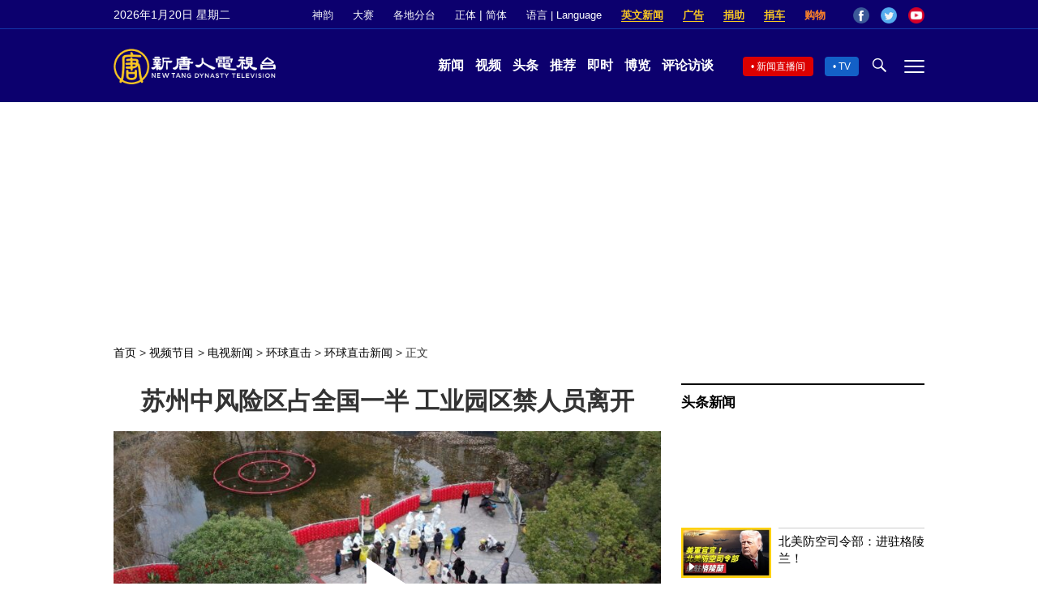

--- FILE ---
content_type: text/html; charset=UTF-8
request_url: https://www.ntdtv.com/gb/2022/02/20/a103353141.html
body_size: 17927
content:
<!DOCTYPE html>
<html lang="zh-Hans" prefix="og: http://ogp.me/ns#">
<head>
<meta name="viewport" content="width=device-width, initial-scale=1">
<meta charset="UTF-8">
<!--[if IE]>
<meta http-equiv="X-UA-Compatible" content="IE=Edge">
<![endif]-->
<link rel="profile" href="http://gmpg.org/xfn/11">
<link rel="shortcut icon" type="image/x-icon" href="/favicon.ico" sizes="32x32" />
<link rel="icon" href="/NTD32.png" sizes="32x32"/><link rel="apple-touch-icon-precomposed" href="/NTD180.png" /><link rel="icon" href="/NTD192.png" sizes="192x192"/><meta name="msapplication-TileImage" content="https://www.ntdtv.com/NTD270.png" />
	<meta name="date" content="2022-02-21 7:17:10 上午" />
			<link rel="preload" as="image" href="https://i.ntdtv.com/assets/uploads/2022/02/GettyImages-1238519382-1-800x450.jpg" />
	<title>苏州中风险区占全国一半 工业园区禁人员离开 | 中共病毒 | 苏州工业园区 | 苏州疫情 | 新唐人电视台</title>
<meta name="description" content="截至2月19号，苏州有50个中风险区，包括张家港市、常熟市、吴中区、吴江区、姑苏区、相城区和苏州工业园区。">
<meta property="og:locale" content="zh_CN" >
<meta property="og:site_name" content="NTDChinese" >
<meta property="og:url" content="https://www.ntdtv.com/gb/2022/02/20/a103353141.html">
<meta property="og:type" content="article">
<meta property="og:title" content="苏州中风险区占全国一半 工业园区禁人员离开 | 中共病毒 | 苏州工业园区 | 苏州疫情 | 新唐人电视台">
<meta property="og:description" content="截至2月19号，苏州有50个中风险区，包括张家港市、常熟市、吴中区、吴江区、姑苏区、相城区和苏州工业园区。">
<meta property="og:image" content="https://i.ntdtv.com/assets/uploads/2022/02/GettyImages-1238519382-1.jpg">
<meta property="twitter:site" content="@NTDChinese" >
<meta name="twitter:domain" content="www.ntdtv.com">
<meta name="twitter:title" content="苏州中风险区占全国一半 工业园区禁人员离开 | 中共病毒 | 苏州工业园区 | 苏州疫情 | 新唐人电视台">
<meta name="twitter:description" content="截至2月19号，苏州有50个中风险区，包括张家港市、常熟市、吴中区、吴江区、姑苏区、相城区和苏州工业园区。">
<meta name="twitter:card" content="summary_large_image">
<meta name="twitter:image" content="https://i.ntdtv.com/assets/uploads/2022/02/GettyImages-1238519382-1.jpg">
<link rel='stylesheet' id='cntd-style-css' href='https://www.ntdtv.com/assets/themes/ntd/style.css?ver=20240815' type='text/css' media='all' />
<link rel='stylesheet' id='cntd-global-css' href='https://www.ntdtv.com/assets/themes/ntd/css/global.css?ver=20251209' type='text/css' media='all' />
<link rel='stylesheet' id='genericons-css' href='https://www.ntdtv.com/assets/themes/ntd/css/genericons/genericons.css?ver=20171027' type='text/css' media='all' />
<link rel='stylesheet' id='cntd-single-style-css' href='https://www.ntdtv.com/assets/themes/ntd/css/single.css?ver=20250721' type='text/css' media='all' />

<link rel="canonical" href="https://www.ntdtv.com/gb/2022/02/20/a103353141.html" />

    <script>
        var ntd_primary_category, ntd_user_id, ntd_cat_ids, ntd_term_ids, ntd_all_term_ids, ntd_cat_names, ntd_no_ads, ntd_ads_term_ids, ntd_no_social;
        var ntd_post_id, ntd_author_name, ntd_tags, ntd_tags_slugs, ntd_publish_date, ntd_last_updated_date, ntd_word_count, ntd_encoding;
        function verifyStorage(){ try{ localStorage.setItem('test',1);localStorage.removeItem('test');return 1;} catch(e) {return 0;}}
        var hasStorage = verifyStorage();
    ntd_primary_category = 'category-1478-环球直击新闻';
ntd_user_id = '5-auto';
ntd_cat_ids = 'ccp-virus-feature-report-445561;china-204;news-200;china-politics-1132;topics-400;global-watch-1;ntd-global-watch-news-1478;ccp-virus-video-news-448633;programs-300;news-video-301';
ntd_term_ids = 'front-single-news-hosted-391574;newsletter-news-421939;front-instant-news-1751;front-headlines-1759;front-daily-headlines-1756';
ntd_all_term_ids = 'ccp-virus-feature-report-445561;china-204;news-200;china-politics-1132;topics-400;global-watch-1;ntd-global-watch-news-1478;ccp-virus-video-news-448633;programs-300;news-video-301;front-single-news-hosted-391574;newsletter-news-421939;front-instant-news-1751;front-headlines-1759;front-daily-headlines-1756';
ntd_cat_names = '中共病毒专题报导;大陆;新闻资讯;时政;焦点专题;环球直击;环球直击新闻;视频新闻;视频节目;电视新闻';
ntd_ads_term_ids = 'ntd_ccp-virus-feature-report-445561,ntd_china-204,ntd_news-200,ntd_china-politics-1132,ntd_topics-400,ntd_global-watch-1,ntd_ntd-global-watch-news-1478,ntd_ccp-virus-video-news-448633,ntd_programs-300,ntd_news-video-301,ntd_front-single-news-hosted-391574,ntd_newsletter-news-421939,ntd_front-instant-news-1751,ntd_front-headlines-1759,ntd_front-daily-headlines-1756';
ntd_post_id = '103353141';
ntd_author_name = 'auto';
ntd_tags = '中共病毒;中风险区占;苏州;苏州工业园区;苏州疫情';
ntd_tags_slugs = '中共病毒;中风险区占;苏州;苏州工业园区;苏州疫情';
ntd_publish_date = '20220221';
ntd_last_updated_date = '20220221';
ntd_word_count = '661';
ntd_page_type = 'post';
ntd_encoding = 'gb';
    </script>
    
<script type="application/ld+json">
{"@context":"https:\/\/schema.org","@type":"BreadcrumbList","itemListElement":[{"@type":"ListItem","position":1,"name":"\u8996\u983b\u7bc0\u76ee","item":"https:\/\/www.ntdtv.com\/gb\/programs"},{"@type":"ListItem","position":2,"name":"\u96fb\u8996\u65b0\u805e","item":"https:\/\/www.ntdtv.com\/gb\/programs\/news-video"},{"@type":"ListItem","position":3,"name":"\u74b0\u7403\u76f4\u64ca","item":"https:\/\/www.ntdtv.com\/gb\/programs\/global-watch"},{"@type":"ListItem","position":4,"name":"\u74b0\u7403\u76f4\u64ca\u65b0\u805e","item":"https:\/\/www.ntdtv.com\/gb\/programs\/ntd-global-watch-news"}]}
</script>

<script type="application/ld+json">
{"@context":"https:\/\/schema.org","@type":"NewsArticle","@id":"https:\/\/www.ntdtv.com\/gb\/2022\/02\/20\/a103353141.html\/#newsarticle","url":"https:\/\/www.ntdtv.com\/gb\/2022\/02\/20\/a103353141.html","mainEntityOfPage":"https:\/\/www.ntdtv.com\/gb\/2022\/02\/20\/a103353141.html","headline":"苏州中风险区占全国一半 工业园区禁人员离开","description":"","keywords":"中共病毒,中风险区占,苏州,苏州工业园区,苏州疫情","dateCreated":"2022-02-21T07:17:10Z","datePublished":"2022-02-21T07:17:10Z","dateModified":"2022-02-21T21:32:44Z","author":{"@type":"Person","name":"新唐人电视台","description":"新唐人电视台报导","image":""},"publisher":{"@type":"Organization","logo":{"@type":"ImageObject","url":"https:\/\/i.ntdtv.com\/assets\/themes\/ntd\/images\/shenyun\/ntdtv.png","height":"78","width":"346"},"name":"新唐人电视台","sameAs":["https:\/\/www.facebook.com\/NTDChinese","https:\/\/twitter.com\/ntdtelevision"]},"articleSection":"环球直击新闻","thumbnailUrl":"https:\/\/i.ntdtv.com\/assets\/uploads\/2022\/02\/GettyImages-1238519382-1-800x450.jpg","name":"苏州中风险区占全国一半 工业园区禁人员离开","wordCount":"661","timeRequired":"158","mainEntity":{"@type":"WebPage","@id":"https:\/\/www.ntdtv.com\/gb\/2022\/02\/20\/a103353141.html"},"image":{"@type":"ImageObject","contentUrl":"https:\/\/i.ntdtv.com\/assets\/uploads\/2022\/02\/GettyImages-1238519382-1-1200x675.jpg","url":"https:\/\/i.ntdtv.com\/assets\/uploads\/2022\/02\/GettyImages-1238519382-1-800x450.jpg","name":"<p>This aerial photo taken on February 16, 2022 shows residents queueing to undergo nucleic acid tests for the Covid-19 coronavirus at a residental area in Suzhou in China&#8217;s eastern Jiangsu province. &#8211; China OUT (Photo by AFP) \/ China OUT (Photo by STR\/AFP via Getty Images)<\/p>\n","height":"868","width":"488"},"isAccessibleForFree":"true","potentialAction":{"@type":"ReadAction","target":[{"@type":"EntryPoint","urlTemplate":"https:\/\/www.ntdtv.com\/gb\/2022\/02\/20\/a103353141.html"}]},"inLanguage":"zh-Hans","copyrightYear":"2026"}
</script>

<script type="application/ld+json">
{"@context":"https:\/\/schema.org","@type":"VideoObject","name":"\u8607\u5dde\u4e2d\u98a8\u96aa\u5340\u5360\u5168\u570b\u4e00\u534a \u5de5\u696d\u5712\u5340\u7981\u4eba\u54e1\u96e2\u958b","description":"\u622a\u81f32\u670819\u865f\uff0c\u8607\u5dde\u670950\u500b\u4e2d\u98a8\u96aa\u5340\uff0c\u5305\u62ec\u5f35\u5bb6\u6e2f\u5e02\u3001\u5e38\u719f\u5e02\u3001\u5433\u4e2d\u5340\u3001\u5433\u6c5f\u5340\u3001\u59d1\u8607\u5340\u3001\u76f8\u57ce\u5340\u548c\u8607\u5dde\u5de5\u696d\u5712\u5340\u3002","thumbnailUrl":"https:\/\/i.ntdtv.com\/assets\/uploads\/2022\/02\/GettyImages-1238519382-1-1200x675.jpg","uploadDate":"2022-02-21T07:17:10Z","contentUrl":"https:\/\/vod.brightchat.com\/assets\/c9622e37-867f-4bc6-a838-2124e78d4cff\/playlist.m3u8"}
</script>
<style type="text/css">.recentcomments a{display:inline !important;padding:0 !important;margin:0 !important;}</style><link rel="amphtml" href="https://www.ntdtv.com/gb/2022/02/20/a103353141.html/amp" /><!--[if lt IE 9]>
     <script type="text/javascript" src="/assets/themes/ntd/js/html5.js"></script>
     <link href="/assets/themes/ntd/css/ie.css" rel="styleshntd" type="text/css" />
<![endif]-->
<meta property="fb:pages" content="1416685305250937" />
</head>
<body class="post-template-default single single-post postid-103353141 single-format-standard">
	<style>.async-hide { opacity: 0 !important} </style>
    <!-- Google tag (gtag.js) -->
    <script async src="https://www.googletagmanager.com/gtag/js?id=G-962LDZH4HM"></script>
    <script>
        var ga4_para_obj = {};
        if (typeof(ntd_user_id) != "undefined" && ntd_user_id !== null) {
            ga4_para_obj.author_id = ntd_user_id;
        }
        if (typeof(ntd_author_name) != "undefined" && ntd_author_name !== null) {
            ga4_para_obj.author_name = ntd_author_name;
        }
        if (typeof(ntd_cat_ids) != "undefined" && ntd_cat_ids !== null) {
            ga4_para_obj.category_ids = ntd_cat_ids;
        }
        if (typeof(ntd_cat_names) != "undefined" && ntd_cat_names !== null) {
            ga4_para_obj.category_names = ntd_cat_names;
        }
        if (typeof(ntd_page_type) != "undefined" && ntd_page_type !== null) {
            ga4_para_obj.page_type = ntd_page_type;
        }
        if (typeof(ntd_post_id) != "undefined" && ntd_post_id !== null) {
            ga4_para_obj.post_id = ntd_post_id;
        }
        if (typeof(ntd_primary_category) != "undefined" && ntd_primary_category !== null) {
            ga4_para_obj.primary_category = ntd_primary_category;
        }
        if (typeof(ntd_publish_date) != "undefined" && ntd_publish_date !== null) {
            ga4_para_obj.publish_date = ntd_publish_date;
        }
        if (typeof(ntd_tags_slugs) != "undefined" && ntd_tags_slugs !== null) {
            ga4_para_obj.tags_slugs = ntd_tags_slugs;
        }
        if (typeof(ntd_term_ids) != "undefined" && ntd_term_ids !== null) {
            ga4_para_obj.term_ids = ntd_term_ids;
        }
        if (typeof(ntd_last_updated_date) != "undefined" && ntd_last_updated_date !== null) {
            ga4_para_obj.updated_date = ntd_last_updated_date;
        }
        ga4_para_obj.cookie_domain = '.ntdtv.com';

        window.dataLayer = window.dataLayer || [];
        function gtag(){dataLayer.push(arguments);}
		gtag('consent', 'default', {
			ad_storage: "granted",
			analytics_storage: "granted",
			functionality_storage: "granted",
			personalization_storage: "granted",
			security_storage: "granted",
			ad_user_data: "granted",
			ad_personalization: "granted"
		});// Override defaults to 'denied' for specific regions.
		gtag('consent', 'default', {
			ad_storage: 'denied',
			analytics_storage: 'denied',
			functionality_storage: 'denied',
			personalization_storage: 'denied',
			security_storage: 'denied',
			ad_user_data: 'denied',
			ad_personalization: 'denied',
			ad_user_personalization: 'denied',
			region: ['AT', 'BE', 'BG', 'HR', 'CY', 'CZ', 'DK', 'EE', 'FI', 'FR', 'DE', 'GR', 'HU', 'IE', 'IT', 'LV', 'LT', 'LU', 'MT', 'NL', 'PL', 'PT', 'RO', 'SK', 'SI', 'ES', 'SE', 'GB']
		});

        var sent_pageview_status = 0;
        if (hasStorage) {
            //ATTN: ntdtv in OneTrust: C0005 - social; C0003 - functional; C0002 - performance; C0004 - ads target; C0001 - basic that always active
            var currentGroups = localStorage.getItem('EpochOnetrustActiveGroups');
            if (typeof currentGroups !== 'undefined' && currentGroups.length > 0) {
                var performanceAuth = (currentGroups.indexOf('C0002') === -1) ? 'denied' : 'granted';
                var functionalAuth = (currentGroups.indexOf('C0003') === -1) ? 'denied' : 'granted';
                var targetingAuth = (currentGroups.indexOf('C0004') === -1) ? 'denied' : 'granted';

                gtag('consent', 'update', {
                    analytics_storage: performanceAuth,
                    personalization_storage: performanceAuth,
                    security_storage: performanceAuth,
                    functionality_storage: functionalAuth,
                    ad_storage: targetingAuth,
                    ad_user_data: targetingAuth,
                    ad_personalization: targetingAuth,
                    ad_user_personalization: targetingAuth
                });
                sent_pageview_status = 1;
            }
        }

        gtag('set', {'cookie_flags': 'SameSite=Lax;Secure'});
        gtag('set', 'send_page_view', false);
        gtag('js', new Date());

        gtag('config', 'G-962LDZH4HM', ga4_para_obj);

        function sent_pageview_check() {
            if (sent_pageview_status < 3) {
                sent_pageview_status = 3;
                gtag('event', 'page_view', {
                    'page_title': document.title,
                    'page_location': window.location.href,
                    'page_path': window.location.pathname
                });
            }
        }
        if (sent_pageview_status == 1) {
            sent_pageview_check();
        }
    </script>

    <script src="https://cdn.cookielaw.org/scripttemplates/otSDKStub.js" data-document-language="true" type="text/javascript" charset="UTF-8" data-domain-script="01904fab-bb56-7e43-b833-76a23d7d9f99"></script>
    <script type="text/javascript">
        var sent_pageview = false;
        function OptanonWrapper() {
            if (hasStorage && (localStorage.getItem('EpochOnetrustActiveGroups') !== OnetrustActiveGroups)) {
                localStorage.setItem('EpochOnetrustActiveGroups', OnetrustActiveGroups);
                window.location.reload();
            }
            sent_pageview_check();
        }

        // in case there was no callback
        setTimeout(function() {
            sent_pageview_check();
        }, 3000);
    </script>
    <script>
        var settings_obj = {};
        settings_obj[ 'GTM-5777RW' ] = true;
        (function(a,s,y,n,c,h,i,d,e){s.className+=' '+y;h.start=1*new Date;
            h.end=i=function(){s.className=s.className.replace(RegExp(' ?'+y),'')};
            (a[n]=a[n]||[]).hide=h;setTimeout(function(){i();h.end=null},c);h.timeout=c;
        })(window,document.documentElement,'async-hide','dataLayer',500,settings_obj);
    </script>
    <noscript><iframe src="//www.googletagmanager.com/ns.html?id=GTM-5777RW"
                      height="0" width="0" style="display:none;visibility:hidden"></iframe></noscript>
    <script>(function(w,d,s,l,i){w[l]=w[l]||[];w[l].push({'gtm.start':new Date().getTime(),event:'gtm.js'});var f=d.getElementsByTagName(s)[0],j=d.createElement(s),dl=l!='dataLayer'?'&l='+l:'';
            j.async=true;j.src='//www.googletagmanager.com/gtm.js?id='+i+dl;f.parentNode.insertBefore(j,f);})(window,document,'script','dataLayer','GTM-5777RW');
    </script>

    <script class="optanon-category-C0002-C0004" type="text/plain" src="https://btloader.com/tag?o=5755245557186560&upapi=true" async></script>
	<header class="header">
	<div class="top_row">
		<div class="container">
			<div id="ntd_date"></div>
			<div><a href="https://www.ntdtv.com/gb/shenyun">神韵</a></div>
			<div><a href="https://competitions.ntdtv.com/">大赛</a></div>
			<div class="dropdown">
				<a href="javascript:void(0)" class="dropbtn">各地分台</a>
				<div class="dropdown-triangle city">▲</div>
				<div class="dropdown-content">
				<div class="left"><a target="_blank" href="https://www.ntdtv.com/gb/news/new-york-today">大纽约</a><a target="_blank" href="https://www.ntdtv.com/gb/news/los-angeles">洛杉矶</a><a target="_blank" href="https://www.ntdtv.com/gb/news/houston">休斯顿</a><a target="_blank" href="https://www.ntdtv.com/gb/news/san-francisco">旧金山</a><a target="_blank" href="http://www.ntdtv.com.tw/">亚太台</a></div><div class="right"><a target="_blank" href="https://www.ntdtv.com/gb/news/canada">加拿大</a><a target="_blank" href="https://www.ntdtv.com/gb/news/oceania">大洋洲</a><a target="_blank" href="https://www.ntdtv.com/gb/news/france">法国</a></div>				</div>
			</div>
						<div class="zh"><a href="/b5/2022/02/20/a103353141.html">正体</a> | <a href="/gb/2022/02/20/a103353141.html">简体</a></div>
			<div class="dropdown">
				<a href="javascript:void(0)" class="dropbtn">语言 | Language</a>
				<div class="dropdown-triangle">▲</div>
				<div class="dropdown-content">
					<div class="left">
						<a target="_blank" href="https://www.ntd.com">English</a>
						<a target="_blank" href="https://ntdtv.fr">Français</a>
						<a target="_blank" href="https://ntdtv.ru">Русский</a>
					</div>
					<div class="right">
						<a target="_blank" href="https://ntdtv.jp">日本语</a>
						<a target="_blank" href="https://www.ntdtv.co.kr">한국어</a>
					</div>
				</div>
			</div>
			<div class="donate entd_link"><a target="_blank" href="https://www.ntdtv.com/gb/english-ntdtv.html">英文新闻</a></div>
			<div class="donate ads"><a target="_blank" href="https://www.ntdtv.com/gb/2021/02/24/a103061300.html">广告</a></div>
			<div class="donate"><a target="_blank" href="/gb/donation.html">捐助</a></div>
			<div class="donate"><a target="_blank" href="https://www.cars4compassion.org/ntdcardonation?&utm_medium=CarDonation&utm_source=NTD&utm_campaign=Homepage">捐车</a></div>
			<div class="shopping"><a target="_blank" href="https://www.youlucky.com/">购物</a></div>
			<div class="social">
				<span class="facebook"><a target="_blank" href="http://www.facebook.com/ntdchinese" title="Facebook">Facebook</a></span>
				<span class="twitter"><a target="_blank" href="http://twitter.com/ntdchinese" title="Twitter">Twitter</a></span>
				<span class="youtube"><a target="_blank" href="http://www.youtube.com/ntdchinese" title="YouTube">YouTube</a></span>
			</div>
		</div>
	</div>
	<div class="nav_row">
		<div class="container">
			<div class="ntd_logo">
								<a href="https://www.ntdtv.com"><img alt="新唐人电视台" src="https://www.ntdtv.com/assets/themes/ntd/images/logo/logo_ntd.png" title="新唐人电视台" width="542" height="120"/></a>
							</div>
			<div class="main_nav">
				<ul id="menu-primary-menu" class="menu">
					<li><a href="https://www.ntdtv.com/gb/news">新闻</a></li>
					<li><a href="https://www.ntdtv.com/gb/programs">视频</a></li>
					<li><a href="https://www.ntdtv.com/gb/headline-news.html">头条</a></li>
					<li><a href="https://www.ntdtv.com/gb/editor-pickup.html">推荐</a></li>
					<li><a href="https://www.ntdtv.com/gb/instant-news.html">即时</a></li>
					<li><a href="https://www.ntdtv.com/gb/culture-world.html">博览</a></li>
					<li><a href="https://www.ntdtv.com/gb/programs/news-talk-show">评论访谈</a></li>
				</ul>
			</div>
			<div class="right">
				<span class="live_icon net"><a href="https://www.ntdtv.com/gb/live-tv/news-live">新闻直播间</a></span>
				<span class="live_icon tv"><a href="https://www.ntdtv.com/gb/live-tv">TV</a></span>
				<span class="search_icon"></span>
				<span class="menu_icon"></span>
			</div>
		</div>
	</div>
	<div class="nav_wrap" id="nav_pannel">
		<div class="container">
			<div class="search">
								<form method="get" id="cse-search-box1" action="https://www.ntdtv.com/gb/search.html" target="_blank">
					<input title="search" name="q" id="search_row" role="search" type="input" placeholder="">
					<input type="submit" class="search_btn" value="搜寻...">
				</form>
			</div>
            <div class="news_nav nav-menu">
                <div class="block_title"><a href="https://www.ntdtv.com/gb/news">新闻</a></div>
                <div class="sub-menu">
                    <a href="https://www.ntdtv.com/gb/news/international">国际</a>
                    <a href="https://www.ntdtv.com/gb/news/us">美国</a>
                    <a href="https://www.ntdtv.com/gb/commentary">评论</a>
                    <a href="https://www.ntdtv.com/gb/news/china">大陆</a>
                    <a href="https://www.ntdtv.com/gb/news/hongkong-macau">港澳</a>
                    <a href="https://www.ntdtv.com/gb/news/taiwan">台湾</a>
                    <a href="https://www.ntdtv.com/gb/news/international-finance">财经</a>
                    <a href="https://www.ntdtv.com/gb/news/technology">科教</a>
                    <a href="https://www.ntdtv.com/gb/supplement/entertainment">娱乐</a>
                    <a href="https://www.ntdtv.com/gb/supplement/sports">体育</a>
                </div>
                <div class="more-sub-menu">
                    <a href="/gb/headline-news.html">头条要闻</a>
                    <a href="/gb/pickup-videos.html">热点视频</a>
                    <a href="/gb/instant-news.html">即时新闻</a>
                    <a href="/gb/editor-pickup.html">今日推荐</a>
                    <a href="/gb/culture-world.html">博览天下</a>
                    <a href="https://www.ntdtv.com/gb/live-tv/news-live">直播间</a>
                    <a href="https://www.ntdtv.com/gb/shenyun">神韵演出</a>
                    <a href="https://www.ntdtv.com/gb/global-competitions">全球大赛</a>
                </div>
            </div>
            <div class="prog_nav">
                <div class="group">
                    <div class="block_title"><a href="https://www.ntdtv.com/gb/programs/news-video">新闻视频</a></div>
                    <div class="sub-menu">
                        <a href="https://www.ntdtv.com/gb/programs/ntd-global-news">全球新闻</a>
                        <a href="https://www.ntdtv.com/gb/programs/global-watch">环球直击</a>
                        <a href="https://www.ntdtv.com/gb/programs/china-forbidden-news">中国禁闻</a>
                        <a href="https://www.ntdtv.com/gb/programs/evening-news">新唐人晚间新闻</a>
                        <a href="https://www.ntdtv.com/gb/programs/news-wide-vision">新唐人大视野</a>
                        <a href="https://www.ntdtv.com/gb/programs/weekly-news">新闻周刊</a>
                        <a href="https://www.ntdtv.com/gb/programs/community-news">社区广角镜</a>
                        <a href="https://www.ntdtv.com/gb/programs/weekly-economic-review">一周经济回顾</a>
                        <a href="https://www.ntdtv.com/gb/programs/news-detox">大陆新闻解毒</a>
                        <a href="https://www.ntdtv.com/gb/news/ca-today-news">今日加州</a>
                        <a href="https://www.ntdtv.com/gb/news/houston-today-news">今日休斯顿</a>
                        <a href="https://www.ntdtv.com/gb/programs/asia-pacific-financial-trends">亚太财经趋势</a>
                        <a href="https://www.ntdtv.com/gb/programs/weishipin">微视频</a>
                    </div>
                </div>
                <div class="group">
                    <div class="block_title"><a href="https://www.ntdtv.com/gb/programs/news-talk-show">评论访谈</a></div>
                    <div class="sub-menu">
                        <a href="https://www.ntdtv.com/gb/programs/voices-of-influence">新闻大家谈</a>
                        <a href="https://www.ntdtv.com/gb/programs/focus-talk">热点互动</a>
                        <a href="https://www.ntdtv.com/gb/programs/golden-scan">时事金扫描</a>
                        <a href="https://www.ntdtv.com/gb/programs/linlan-talk-show">林澜对话</a>
                        <a href="https://www.ntdtv.com/gb/programs/qinpeng-insight">秦鹏政经观察</a>
                        <a href="https://www.ntdtv.com/gb/programs/pinnacle-view">菁英论坛</a>
                        <a href="https://www.ntdtv.com/gb/programs/world-crossroad">世界的十字路口</a>
                        <a href="https://www.ntdtv.com/gb/programs/shi-shan-talkshow">有冇搞错</a>
                        <a href="https://www.ntdtv.com/gb/programs/ordinary-people-stories">百姓故事</a>
                        <a href="https://www.ntdtv.com/gb/commentary/dayutalk">新闻拍案惊奇</a>
                        <a href="https://www.ntdtv.com/gb/programs/tansuoshifen">探索时分</a>
                        <a href="https://www.ntdtv.com/gb/programs/analyzing-ccp-party-culture">漫谈党文化</a>
                        <a href="https://www.ntdtv.com/gb/programs/cultivation-stories">修炼故事</a>
                        <a href="https://www.ntdtv.com/gb/commentary/henghe-opinion">横河观点</a>
                        <a href="https://www.ntdtv.com/gb/commentary/muyangshow">新闻看点</a>
                        <a href="https://www.ntdtv.com/gb/programs/fangfei-interview">方菲访谈</a>
                    </div>
                </div>
                <div class="group culture">
                    <div class="block_title"><a href="https://www.ntdtv.com/gb/programs/culture-and-education">人文教育</a></div>
                    <div class="sub-menu">
                        <a href="https://www.ntdtv.com/gb/programs/xtfyshow">笑谈风云</a>
                        <a href="https://www.ntdtv.com/gb/programs/health-1-plus-1">健康1+1</a>
                        <a href="https://www.ntdtv.com/gb/programs/lecture-for-mom-and-dad">爸妈必修课</a>
                        <a href="https://www.ntdtv.com/gb/programs/china-historical-cultural-stories">文化古今</a>
                        <a href="https://www.ntdtv.com/gb/programs/chinese-medicine-in-the-past-and-present">谈古论今话中医</a>
                        <a href="https://www.ntdtv.com/gb/programs/1000-steps-to-colourful-taiwan">1000步的缤纷台湾</a>
                        <a href="https://www.ntdtv.com/gb/programs/amazing-world">大千世界</a>
                        <a href="https://www.ntdtv.com/gb/commentary/daxiong-on-art">大雄画里话外</a>
                        <a href="https://www.ntdtv.com/gb/programs/mysteries-untold-fuyao">未解之谜</a>
                        <a href="https://www.ntdtv.com/gb/programs/ancient-wisdom">馨香雅句</a>
                        <a href="https://www.ntdtv.com/gb/programs/idiom">漫谈成语</a>
                        <a href="https://www.ntdtv.com/gb/programs/exploring-korean-medicine">走近韩医</a>
                        <a href="https://www.ntdtv.com/gb/programs/legendary-doctor-reborn">神医再现</a>
                    </div>
                </div>
                <div class="group">
                    <div class="block_title"><a href="https://www.ntdtv.com/gb/programs/entertainment-leisure">娱乐休闲</a></div>
                    <div class="sub-menu">
                        <a href="https://www.ntdtv.com/gb/programs/daily-life-houston">生活广角镜</a>
                        <a href="https://www.ntdtv.com/gb/programs/beautiful-heart-of-taiwan">美丽心台湾</a>
                        <a href="https://www.ntdtv.com/gb/programs/sweet-living">厨娘香Q秀</a>
                        <a href="https://www.ntdtv.com/gb/programs/my-musical-thoughts">我的音乐想想</a>
                        <a href="https://www.ntdtv.com/gb/programs/global-sports">环球体育</a>
                        <a href="https://www.ntdtv.com/gb/programs/hello-japan">你好日本</a>
                        <a href="https://www.ntdtv.com/gb/programs/hello-korea">你好韩国</a>
                        <a href="https://www.ntdtv.com/gb/programs/cici-food-paradise">美食天堂</a>
                        <a href="https://www.ntdtv.com/gb/programs/dr-hu-naiwen-talks">胡乃文开讲</a>
                        <a href="https://www.ntdtv.com/gb/programs/classic-melody">古韵流芳</a>
                        <a href="https://www.ntdtv.com/gb/supplement/shi-tao-talk-show-feng-shen-yan-yi">涛哥侃封神</a>
                    </div>
                </div>
                <div class="group topics">
                    <div class="block_title"><a href="https://www.ntdtv.com/gb/programs/documentaries">专题片</a></div>
                    <div class="sub-menu">
                        <a href="https://www.ntdtv.com/gb/programs/stories-of-life">细语人生</a>
                        <a href="https://www.ntdtv.com/gb/programs/now-and-for-the-future">我们告诉未来</a>
                        <a href="https://www.ntdtv.com/gb/programs/legends-unfolding">传奇时代</a>
                        <a href="https://www.ntdtv.com/gb/topics/the-ultimate-goal-of-communism">共产主义的终极目的</a>
                        <a href="https://www.ntdtv.com/gb/topics/how-the-specter-of-communism-is-ruling-our-world">魔鬼在统治着我们的世界</a>
                        <a href="https://www.ntdtv.com/gb/programs/a-century-of-red-horror-under-communism">百年红祸</a>
                        <a href="https://www.ntdtv.com/gb/programs/the-real-story-of-china-jiang-zemin-series">真实的江泽民</a>
                        <a href="https://www.ntdtv.com/gb/programs/nine-commentaries-on-the-communist-party">九评共产党</a>
                        <a href="https://www.ntdtv.com/gb/programs/feng-yu-tian-di-xing">风雨天地行</a>
                        <a href="https://www.ntdtv.com/gb/topics/the-black-book-of-communism-crimes-terror-repression">共产主义黑皮书</a>
                        <a href="https://www.ntdtv.com/gb/programs/business-advertisement">工商广告</a>
                    </div>
                </div>
            </div>
		</div>
	</div>
	</header>
<main id="main" role="main">
	<div id='top_ad'></div>
	<div class="main_container news-single">
		<div class="main_content">
			<div class="show-for-medium-up breadcrumb" id="breadcrumb"><a href = "/" >首页</a> > <a class="breadcrumbs textLink" href="https://www.ntdtv.com/gb/programs">视频节目</a> > <a class="breadcrumbs textLink" href="https://www.ntdtv.com/gb/programs/news-video">电视新闻</a> > <a class="breadcrumbs textLink" href="https://www.ntdtv.com/gb/programs/global-watch">环球直击</a> > <a class="breadcrumbs textLink" href="https://www.ntdtv.com/gb/programs/ntd-global-watch-news">环球直击新闻</a> > <span class="current">正文</span></div>			<div class="print_logo"><img alt="NTD LOGO" src="/assets/themes/ntd/images/logo/logo_ntd_amp.png" width="600" height="60"></div>
			<div class="article_content">
				<div class="article_title">
					<h1>苏州中风险区占全国一半 工业园区禁人员离开</h1>
									</div>
				<div class="print_date">北京时间：<span>2022-02-21 07:17</span></div>
				<div class="featured_video" id="featured_videos"><div class="video_fit_container epoch_player"><div class="player-container" id="player-container-c9622e37-867f-4bc6-a838-2124e78d4cff" data-id="player-c9622e37-867f-4bc6-a838-2124e78d4cff"></div></div><script src="https://vod.brightchat.com/player/c9622e37-867f-4bc6-a838-2124e78d4cff?cat=programs/news-video/global-watch/ntd-global-watch-news&api=7&logo=true&url=https%3A%2F%2Fwww.ntdtv.com%2Fgb%2F2022%2F02%2F20%2Fa103353141.html&poster=https://i.ntdtv.com/assets/uploads/2022/02/GettyImages-1238519382-1-800x450.jpg"></script></div>				<div class="article_info">
					<div class="time">北京时间：<span>2022-02-21 07:17</span></div>
					<div class="article_share">
						<span class="fb"><a href="https://www.facebook.com/sharer/sharer.php?u=https://www.ntdtv.com/gb/2022/02/20/a103353141.html" target="_blank">Facebook</a></span><span class="twitter"><a href="https://twitter.com/intent/tweet?text=%E8%98%87%E5%B7%9E%E4%B8%AD%E9%A2%A8%E9%9A%AA%E5%8D%80%E5%8D%A0%E5%85%A8%E5%9C%8B%E4%B8%80%E5%8D%8A+%E5%B7%A5%E6%A5%AD%E5%9C%92%E5%8D%80%E7%A6%81%E4%BA%BA%E5%93%A1%E9%9B%A2%E9%96%8B&amp;url=https://www.ntdtv.com/gb/2022/02/20/a103353141.html&amp;via=ntdchinese" target="_blank">Twitter</a></span><span class="email"><a href="/cdn-cgi/l/email-protection#[base64]">Email</a></span><span class="print_btn"><a href="#Print" onclick="window.print(); return false;" rel="nofollow" target="_blank">Print</a></span><span class="change_size"><a id="change_size" href="javascript:void(0)">Font Size</a></span><span class="gbb5"><a href="https://www.ntdtv.com/b5/2022/02/20/a103353141.html">繁体</a></span>					</div>
				</div>
				<div class="post_content" itemprop="articleBody" id="wrap_post_content">
					<p>【新唐人北京时间2022年02月21日讯】首先来关注中国大陆疫情的发展。江苏省<a href="https://www.ntdtv.com/gb/focus/苏州">苏州</a>市有50个中风险区，占官方通报大陆中风险区的53%。苏州不仅出现家庭聚集性疫情，重要工业园区也发现感染者。</p>
<p>截至2月19号，<a href="https://www.ntdtv.com/gb/focus/苏州">苏州</a>有50个中风险区，包括张家港市、常熟市、吴中区、吴江区、姑苏区、相城区和<a href="https://www.ntdtv.com/gb/focus/苏州工业园区">苏州工业园区</a>。</p>
<p>工业园区星胜客小区居民王先生表示，该小区第11栋楼出现了确诊病例，整个小区从18号晚上开始封闭。</p>
<p>工业园区星胜客小区居民王先生：“好象前天吧，有一个小孩确诊了，所以把他们一栋楼（的人）都拉走了。”</p>
<p>王先生说，工业园区里有的小区还没封，但从19号开始，园区店铺都不让开了。</p>
<p>工业园区星胜客小区居民王先生：“店里的话，只允许打包或者外卖。我家不开了。”</p>
<p>在<a href="https://www.ntdtv.com/gb/focus/苏州工业园区">苏州工业园区</a>，有几千家外资企业。在一家汽车厂工作的季先生说，工业园区至少有五家工厂封闭，目前，工人被封在厂里。</p>
<p>苏州工业园区阳浦路150号居民 季先生：“园区的人不能到处乱跑，有五个厂封了。”</p>
<p>据统计，苏州本轮疫情已有15家企业出现感染者，包括同程网络科技、盛虹化纤、苏州三星电子、理想汽车、联电旗下苏州和舰等多家知名企业。其中，苏州工业园区宝时得科技公司感染人数最多，这家企业又关联多起家庭疫情。</p>
<p>在苏州市发现至少13起家庭感染，其中有两起是一家五口人感染。</p>
<p>苏州此轮疫情已波及无锡和南通两市，除省内的关联病例外，河南周口、浙江嘉兴、安徽池州也出现密接人员。</p>
<p>新唐人记者赵凤华、特约记者记者古清儿采访报导</p>
<span id="epoch_socail_span"></span><script data-cfasync="false" src="/cdn-cgi/scripts/5c5dd728/cloudflare-static/email-decode.min.js"></script><script type="text/javascript">
                var scripts_to_load = [];
                var contentObj = document.getElementById("epoch_socail_span").parentElement;
                var iframes = contentObj.querySelectorAll("iframe"); 
                if (hasStorage && localStorage.getItem("EpochOnetrustActiveGroups").indexOf("C0005") > -1) {
                    if (iframes.length > 0) {
                        iframes.forEach(function(iframe) {
                            var dataSrc = iframe.getAttribute("data2-src");
                            if (dataSrc) {
                                iframe.setAttribute("src", dataSrc);
                                iframe.removeAttribute("data2-src");
                            }
                        });
                    }
                    
                    var fvIframe = document.querySelector(".video_fit_container iframe");
                    if (fvIframe !== null) {
                        var srcURL = fvIframe.getAttribute("data2-src");
                        if (srcURL !== null && typeof srcURL !== "undefined" && srcURL.length > 0) {
                            fvIframe.setAttribute("src", srcURL);
                            fvIframe.removeAttribute("data2-src");
                        }
                    }
                } else {
                    var atag = "<a href='javascript:void(0);' class='open_one_trust_setting'>";
                    var hint = (ntd_encoding === "gb" ? ("(根据用户设置，社交媒体服务已被过滤。要显示内容，请"+ atag +"允许</a>社交媒体cookie。)") : ("(根据用户设置，社交媒体服务已被过滤。要显示内容，请"+ atag +"允许</a>社交媒体cookie。)"));
                    if (iframes.length > 0) {
                        for (var i = 0; i < iframes.length; i++) {
                          iframes[i].height = 30;
                          var parent = iframes[i].parentElement;
                          var iTag = document.createElement("i");
                          iTag.innerHTML = hint;
                          parent.insertBefore(iTag, iframes[i].nextSibling);
                        }
                    }
                    var tweets = document.querySelectorAll("blockquote.twitter-tweet");
                    if (tweets.length > 0) {
                        for (var i = 0; i < tweets.length; i++) {
                          var iTag = document.createElement("i");
                          iTag.innerHTML = hint;
                          tweets[i].appendChild(iTag);
                        }
                    }
                    var fvIframe = document.querySelector(".video_fit_container iframe");
                    if (fvIframe !== null) {
                        var iTag = document.createElement("i");
                        iTag.innerHTML = hint;
                        var parent = fvIframe.parentElement.parentNode;
                        if (parent) {
                            parent.insertBefore(iTag, fvIframe.parentElement.nextSibling);
                        }
                       
                    }
                }
	    </script>					<div class="single_ad"></div>
					<div class="print_link">本文网址: https://www.ntdtv.com/gb/2022/02/20/a103353141.html</div>
				</div>
								<div class="post_related">
					<div class="block_title">相关文章</div>
					<div class="related_list">
													<div class="one_post">
								<div class="text">
									<div class="title"><a href="https://www.ntdtv.com/gb/2026/01/20/a104058394.html">【民众心声】明州抗议者冲击教堂 打断礼拜 民众怎么看？</a></div>
									<div class="date">2026-01-21</div>
								</div>
								<div class="img"><a href="https://www.ntdtv.com/gb/2026/01/20/a104058394.html" title="【民众心声】明州抗议者冲击教堂 打断礼拜 民众怎么看？"><img alt="【民众心声】明州抗议者冲击教堂 打断礼拜 民众怎么看？" class="lazy" src="/assets/themes/ntd/images/white.png" data-src="https://i.ntdtv.com/assets/uploads/2026/01/id104058396-51d458538241170ea77da8c325687291-192x108.jpg" width="192" height="108"><span class="length"><span class="triangle"></span></span></a></div>							</div>
														<div class="one_post">
								<div class="text">
									<div class="title"><a href="https://www.ntdtv.com/gb/2026/01/20/a104058383.html">中国游客大减45% 日本2025年国际旅客首破4000万</a></div>
									<div class="date">2026-01-20</div>
								</div>
								<div class="img"><a href="https://www.ntdtv.com/gb/2026/01/20/a104058383.html" title="中国游客大减45% 日本2025年国际旅客首破4000万"><img alt="中国游客大减45% 日本2025年国际旅客首破4000万" class="lazy" src="/assets/themes/ntd/images/white.png" data-src="https://i.ntdtv.com/assets/uploads/2026/01/id104058389-2026-01-20_231829-192x108.png" width="192" height="108"><span class="length"><span class="triangle"></span></span></a></div>							</div>
														<div class="one_post">
								<div class="text">
									<div class="title"><a href="https://www.ntdtv.com/gb/2026/01/20/a104058384.html">【财经简讯】雷诺2025年销量或成长3.2%</a></div>
									<div class="date">2026-01-20</div>
								</div>
								<div class="img"><a href="https://www.ntdtv.com/gb/2026/01/20/a104058384.html" title="【财经简讯】雷诺2025年销量或成长3.2%"><img alt="【财经简讯】雷诺2025年销量或成长3.2%" class="lazy" src="/assets/themes/ntd/images/white.png" data-src="https://i.ntdtv.com/assets/uploads/2026/01/id104058388-GettyImages-2159913159-192x108.jpg" width="192" height="108"><span class="length"><span class="triangle"></span></span></a></div>							</div>
														<div class="one_post">
								<div class="text">
									<div class="title"><a href="https://www.ntdtv.com/gb/2026/01/20/a104058374.html">传川普拟租格陵兰99年 美军将赴当地执行任务</a></div>
									<div class="date">2026-01-20</div>
								</div>
								<div class="img"><a href="https://www.ntdtv.com/gb/2026/01/20/a104058374.html" title="传川普拟租格陵兰99年 美军将赴当地执行任务"><img alt="传川普拟租格陵兰99年 美军将赴当地执行任务" class="lazy" src="/assets/themes/ntd/images/white.png" data-src="https://i.ntdtv.com/assets/uploads/2026/01/id104058382-c9c2e115dbe4bac5a0d1c74f5482a2ed-192x108.jpg" width="192" height="108"><span class="length"><span class="triangle"></span></span></a></div>							</div>
														<div class="one_post">
								<div class="text">
									<div class="title"><a href="https://www.ntdtv.com/gb/2026/01/20/a104058368.html">豫浙二医生炫耀器官移植业绩 引发质疑</a></div>
									<div class="date">2026-01-20</div>
								</div>
								<div class="img"><a href="https://www.ntdtv.com/gb/2026/01/20/a104058368.html" title="豫浙二医生炫耀器官移植业绩 引发质疑"><img alt="豫浙二医生炫耀器官移植业绩 引发质疑" class="lazy" src="/assets/themes/ntd/images/white.png" data-src="https://i.ntdtv.com/assets/uploads/2026/01/id104058385-FotoJet-192x108.jpg" width="192" height="108"><span class="length"><span class="triangle"></span></span></a></div>							</div>
														<div class="one_post">
								<div class="text">
									<div class="title"><a href="https://www.ntdtv.com/gb/2026/01/20/a104058238.html">前英王室御用摄影：神韵总监带给世界幸福</a></div>
									<div class="date">2026-01-20</div>
								</div>
								<div class="img"><a href="https://www.ntdtv.com/gb/2026/01/20/a104058238.html" title="前英王室御用摄影：神韵总监带给世界幸福"><img alt="前英王室御用摄影：神韵总监带给世界幸福" class="lazy" src="/assets/themes/ntd/images/white.png" data-src="https://i.ntdtv.com/assets/uploads/2026/01/id104058241-41-20260117-London-1pm-NTD-IanPelhamTurner-broadcaster-192x108.jpg" width="192" height="108"><span class="length"><span class="triangle"></span></span></a></div>							</div>
														<div class="one_post">
								<div class="text">
									<div class="title"><a href="https://www.ntdtv.com/gb/2026/01/20/a104058212.html">跨文化信念引共鸣 伦敦主流敬佩艺术家付出</a></div>
									<div class="date">2026-01-20</div>
								</div>
								<div class="img"><a href="https://www.ntdtv.com/gb/2026/01/20/a104058212.html" title="跨文化信念引共鸣 伦敦主流敬佩艺术家付出"><img alt="跨文化信念引共鸣 伦敦主流敬佩艺术家付出" class="lazy" src="/assets/themes/ntd/images/white.png" data-src="https://i.ntdtv.com/assets/uploads/2026/01/id104058214-45-20260117-London-1pm-NTD-MicheleWormald-operationalleader-192x108.jpg" width="192" height="108"><span class="length"><span class="triangle"></span></span></a></div>							</div>
														<div class="one_post">
								<div class="text">
									<div class="title"><a href="https://www.ntdtv.com/gb/2026/01/19/a104058144.html">中天主播涉共谍案 基进党吁彻查电视台责任</a></div>
									<div class="date">2026-01-20</div>
								</div>
								<div class="img"><a href="https://www.ntdtv.com/gb/2026/01/19/a104058144.html" title="中天主播涉共谍案 基进党吁彻查电视台责任"><img alt="中天主播涉共谍案 基进党吁彻查电视台责任" class="lazy" src="/assets/themes/ntd/images/white.png" data-src="https://i.ntdtv.com/assets/uploads/2026/01/id104058161-Sans-titre-192x108.jpg" width="192" height="108"><span class="length"><span class="triangle"></span></span></a></div>							</div>
														<div class="one_post">
								<div class="text">
									<div class="title"><a href="https://www.ntdtv.com/gb/2026/01/19/a104058151.html">【嘉宾连线】川普一定要买格陵兰 北极之战真实存在吗？</a></div>
									<div class="date">2026-01-20</div>
								</div>
								<div class="img"><a href="https://www.ntdtv.com/gb/2026/01/19/a104058151.html" title="【嘉宾连线】川普一定要买格陵兰 北极之战真实存在吗？"><img alt="【嘉宾连线】川普一定要买格陵兰 北极之战真实存在吗？" class="lazy" src="/assets/themes/ntd/images/white.png" data-src="https://i.ntdtv.com/assets/uploads/2025/03/id103970017-GettyImages-2204735797-192x108.jpg" width="192" height="108"><span class="length"><span class="triangle"></span></span></a></div>							</div>
												</div>
				</div>
								<div id="commentary_block" class="commentary">
					<div class="block_title" id="comments">评论</div>
					<div id="commentpost">
						抱歉，评论功能暂时关闭！					</div>
					<section id="comments">
						<div id="comment_box">
							<div name="comments"></div>
						</div>
					</section>
				</div>
			</div>
			
<div class="sidebar">
	<div class="more_post headline_post">
		<div class="block_title"><a href="https://www.ntdtv.com/gb/top-headline.html">头条新闻</a></div>
		<div id='sticky_native'></div>
		<div class="one_post">
					<div class="text ">
						<div class="title">
							<a href="https://www.ntdtv.com/gb/2026/01/19/a104058188.html">
								北美防空司令部：进驻格陵兰！
							</a>
						</div>
					</div>
					<div class="img"><a href="https://www.ntdtv.com/gb/2026/01/19/a104058188.html" title="北美防空司令部：进驻格陵兰！"><img alt="北美防空司令部：进驻格陵兰！" class="lazy" src="/assets/themes/ntd/images/white.png" data-src="https://i.ntdtv.com/assets/uploads/2026/01/id104058190-364f6ad2cc2ae813897145f35c089688-192x108.jpg" width="192" height="108"><span class="length"><span class="triangle"></span></span></a></div>
				</div><div class="one_post">
					<div class="text ">
						<div class="title">
							<a href="https://www.ntdtv.com/gb/2026/01/13/a104056114.html">
								中国疫情延烧 猝死者激增 加班火化
							</a>
						</div>
					</div>
					<div class="img"><a href="https://www.ntdtv.com/gb/2026/01/13/a104056114.html" title="中国疫情延烧 猝死者激增 加班火化"><img alt="中国疫情延烧 猝死者激增 加班火化" class="lazy" src="/assets/themes/ntd/images/white.png" data-src="https://i.ntdtv.com/assets/uploads/2026/01/id104056131-4bf10d17848a122eab824f2c57873908-192x108.jpg" width="192" height="108"><span class="length"><span class="triangle"></span></span></a></div>
				</div><div class="one_post">
					<div class="text ">
						<div class="title">
							<a href="https://www.ntdtv.com/gb/2026/01/16/a104057131.html">
								横店大量演员失业 屡传骗财骗色丑闻
							</a>
						</div>
					</div>
					<div class="img"><a href="https://www.ntdtv.com/gb/2026/01/16/a104057131.html" title="横店大量演员失业 屡传骗财骗色丑闻"><img alt="横店大量演员失业 屡传骗财骗色丑闻" class="lazy" src="/assets/themes/ntd/images/white.png" data-src="https://i.ntdtv.com/assets/uploads/2026/01/id104057144-FotoJet-192x108.jpg" width="192" height="108"><span class="length"><span class="triangle"></span></span></a></div>
				</div><div class="one_post">
					<div class="text ">
						<div class="title">
							<a href="https://www.ntdtv.com/gb/2026/01/17/a104057495.html">
								突发！美国国务院发推文 伊朗正准备袭击美军基地
							</a>
						</div>
					</div>
					<div class="img"><a href="https://www.ntdtv.com/gb/2026/01/17/a104057495.html" title="突发！美国国务院发推文 伊朗正准备袭击美军基地"><img alt="突发！美国国务院发推文 伊朗正准备袭击美军基地" class="lazy" src="/assets/themes/ntd/images/white.png" data-src="https://i.ntdtv.com/assets/uploads/2026/01/id104057496-43d76632986d03c730fa315ee430d924-192x108.jpg" width="192" height="108"><span class="length"><span class="triangle"></span></span></a></div>
				</div><div class="one_post">
					<div class="text ">
						<div class="title">
							<a href="https://www.ntdtv.com/gb/2026/01/14/a104056574.html">
								新蔡事件发酵 大陆网民掀“零件保卫战”（视频）
							</a>
						</div>
					</div>
					<div class="img"><a href="https://www.ntdtv.com/gb/2026/01/14/a104056574.html" title="新蔡事件发酵 大陆网民掀“零件保卫战”（视频）"><img alt="新蔡事件发酵 大陆网民掀“零件保卫战”（视频）" class="lazy" src="/assets/themes/ntd/images/white.png" data-src="https://i.ntdtv.com/assets/uploads/2026/01/id104056575-a6e137636a43679753daac849543106d-192x108.jpg" width="192" height="108"></a></div>
				</div>		<div class="read_more"><a href="https://www.ntdtv.com/gb/top-headline.html">更多头条</a></div>
	</div>
	<div class="prog_post">
		<div class="block_title"><a href="https://www.ntdtv.com/gb/editor-pickup.html">今日推荐</a></div>
		<div class="one_post first">
						<div class="img"><a href="https://www.ntdtv.com/gb/2026/01/16/a104057037.html" title="河南物流老板跑路 上千商户堵路抗议"><img alt="河南物流老板跑路 上千商户堵路抗议" class="lazy" src="/assets/themes/ntd/images/white.png" data-src="https://i.ntdtv.com/assets/uploads/2026/01/id104057038-youtube-600x338.jpg" width="600" ><div class="label"><span class="label_tag">今日推荐</span><span class="length"><span class="triangle"></span></span></div></a></div>
						<div class="text">
							<div class="title">
								<a href="https://www.ntdtv.com/gb/2026/01/16/a104057037.html">
									【时事金扫描】川普叫停攻击伊朗内幕 中共军武专机闯禁区
								</a>
							</div>
						</div>
					</div><div class="one_post second">
						<div class="text">
							<div class="title">
								<a href="https://www.ntdtv.com/gb/2026/01/14/a104056406.html" title="河南物流老板跑路 上千商户堵路抗议">
									【新闻大家谈】伊朗死伤飙升 新唐人主持人 遭中共威胁
								</a>
							</div>
						</div>
					</div>		<div class="read_more"><a href="https://www.ntdtv.com/gb/editor-pickup.html">更多推荐</a></div>
	</div>
	<div class="more_post">
		<div class="block_title"><a href="https://www.ntdtv.com/gb/programs/entertainment-leisure">休闲娱乐一周排行</a></div>
		<div class="one_post">
					<div class="text ">
						<div class="title">
							<a href="https://www.ntdtv.com/gb/2026/01/16/a104057128.html">
								【美食天堂】鲜虾猪肉馄饨汤～只需30分钟！
							</a>
						</div>
					</div>
					<div class="img"><a href="https://www.ntdtv.com/gb/2026/01/16/a104057128.html" title="【美食天堂】鲜虾猪肉馄饨汤～只需30分钟！"><img alt="【美食天堂】鲜虾猪肉馄饨汤～只需30分钟！" class="lazy" src="/assets/themes/ntd/images/white.png" data-src="https://i.ntdtv.com/assets/uploads/2026/01/id104057129-30-Min-Shrimp-and-Pork-Wonton-Soup-CH-YT-1-192x108.jpg" width="192" height="108"><span class="length"><span class="triangle"></span></span></a></div>
				</div><div class="one_post">
					<div class="text ">
						<div class="title">
							<a href="https://www.ntdtv.com/gb/2026/01/16/a104056984.html">
								【你好日本】日本第一灯光秀
							</a>
						</div>
					</div>
					<div class="img"><a href="https://www.ntdtv.com/gb/2026/01/16/a104056984.html" title="【你好日本】日本第一灯光秀"><img alt="【你好日本】日本第一灯光秀" class="lazy" src="/assets/themes/ntd/images/white.png" data-src="https://i.ntdtv.com/assets/uploads/2026/01/id104058334-maxresdefault-192x108.jpg" width="192" height="108"><span class="length"><span class="triangle"></span></span></a></div>
				</div>		<div class="read_more"><a href="https://www.ntdtv.com/gb/programs/entertainment-leisure">更多新闻</a></div>
	</div>
	<div class="more_post">
		<div class="block_title"><a href="https://www.ntdtv.com/gb/programs/culture-and-education">人文教育一周排行</a></div>
		<div class="one_post">
					<div class="text ">
						<div class="title">
							<a href="https://www.ntdtv.com/gb/2026/01/15/a104056779.html">
								【未解之谜】美的终极密码 宇宙中最神奇的法则
							</a>
						</div>
					</div>
					<div class="img"><a href="https://www.ntdtv.com/gb/2026/01/15/a104056779.html" title="【未解之谜】美的终极密码 宇宙中最神奇的法则"><img alt="【未解之谜】美的终极密码 宇宙中最神奇的法则" class="lazy" src="/assets/themes/ntd/images/white.png" data-src="https://i.ntdtv.com/assets/uploads/2026/01/id104056781-maxresdefault-192x108.jpg" width="192" height="108"><span class="length"><span class="triangle"></span></span></a></div>
				</div><div class="one_post">
					<div class="text ">
						<div class="title">
							<a href="https://www.ntdtv.com/gb/2026/01/13/a104056105.html">
								美房市进入拉锯阶段 卖家须认清新现实
							</a>
						</div>
					</div>
					<div class="img"><a href="https://www.ntdtv.com/gb/2026/01/13/a104056105.html" title="美房市进入拉锯阶段 卖家须认清新现实"><img alt="美房市进入拉锯阶段 卖家须认清新现实" class="lazy" src="/assets/themes/ntd/images/white.png" data-src="https://i.ntdtv.com/assets/uploads/2026/01/id104056106-1280-555-192x108.jpg" width="192" height="108"><span class="length"><span class="triangle"></span></span></a></div>
				</div><div class="one_post">
					<div class="text ">
						<div class="title">
							<a href="https://www.ntdtv.com/gb/2026/01/14/a104056433.html">
								【故事荟萃｜民间故事】程门立雪
							</a>
						</div>
					</div>
					<div class="img"><a href="https://www.ntdtv.com/gb/2026/01/14/a104056433.html" title="【故事荟萃｜民间故事】程门立雪"><img alt="【故事荟萃｜民间故事】程门立雪" class="lazy" src="/assets/themes/ntd/images/white.png" data-src="https://i.ntdtv.com/assets/uploads/2026/01/id104056434-1280-888-192x108.jpg" width="192" height="108"><span class="length"><span class="triangle"></span></span></a></div>
				</div>		<div class="read_more"><a href="https://www.ntdtv.com/gb/programs/culture-and-education">更多新闻</a></div>
	</div>
	<div class="more_post">
		<div class="block_title"><a href="https://www.ntdtv.com/gb/supplement/life">生活一周排行</a></div>
		<div class="one_post">
					<div class="text ">
						<div class="title">
							<a href="https://www.ntdtv.com/gb/2026/01/18/a104057712.html">
								冬天最好减肥方法 做对5件事瘦得更快
							</a>
						</div>
					</div>
					<div class="img"><a href="https://www.ntdtv.com/gb/2026/01/18/a104057712.html" title="冬天最好减肥方法 做对5件事瘦得更快"><img alt="冬天最好减肥方法 做对5件事瘦得更快" class="lazy" src="/assets/themes/ntd/images/white.png" data-src="https://i.ntdtv.com/assets/uploads/2026/01/id104057714-GettyImages-1370237186-192x108.jpg" width="192" height="108"></a></div>
				</div><div class="one_post">
					<div class="text ">
						<div class="title">
							<a href="https://www.ntdtv.com/gb/2026/01/16/a104057001.html">
								为什么你总在闹钟前醒来？专家：身体在准时叫醒你
							</a>
						</div>
					</div>
					<div class="img"><a href="https://www.ntdtv.com/gb/2026/01/16/a104057001.html" title="为什么你总在闹钟前醒来？专家：身体在准时叫醒你"><img alt="为什么你总在闹钟前醒来？专家：身体在准时叫醒你" class="lazy" src="/assets/themes/ntd/images/white.png" data-src="https://i.ntdtv.com/assets/uploads/2026/01/id104057035-c798caa0892ab32357e0f66543a869c1-192x108.jpg" width="192" height="108"><span class="length"><span class="triangle"></span></span></a></div>
				</div><div class="one_post">
					<div class="text ">
						<div class="title">
							<a href="https://www.ntdtv.com/gb/2026/01/15/a104056633.html">
								地震一来就跑？专家直言：这是最危险的反应
							</a>
						</div>
					</div>
					<div class="img"><a href="https://www.ntdtv.com/gb/2026/01/15/a104056633.html" title="地震一来就跑？专家直言：这是最危险的反应"><img alt="地震一来就跑？专家直言：这是最危险的反应" class="lazy" src="/assets/themes/ntd/images/white.png" data-src="https://i.ntdtv.com/assets/uploads/2026/01/id104056694-47-192x108.jpg" width="192" height="108"><span class="length"><span class="triangle"></span></span></a></div>
				</div><div class="one_post">
					<div class="text ">
						<div class="title">
							<a href="https://www.ntdtv.com/gb/2026/01/11/a104055572.html">
								一文看全 12种茶饮用攻略（下）：今天喝哪种茶？
							</a>
						</div>
					</div>
					<div class="img"><a href="https://www.ntdtv.com/gb/2026/01/11/a104055572.html" title="一文看全 12种茶饮用攻略（下）：今天喝哪种茶？"><img alt="一文看全 12种茶饮用攻略（下）：今天喝哪种茶？" class="lazy" src="/assets/themes/ntd/images/white.png" data-src="https://i.ntdtv.com/assets/uploads/2026/01/id104055575-shutterstock_1393494677-192x108.jpeg" width="192" height="108"></a></div>
				</div><div class="one_post">
					<div class="text ">
						<div class="title">
							<a href="https://www.ntdtv.com/gb/2026/01/19/a104058165.html">
								AI成偏执推手！男子沉迷ChatGPT聊天后弑母 家人提告
							</a>
						</div>
					</div>
					<div class="img"><a href="https://www.ntdtv.com/gb/2026/01/19/a104058165.html" title="AI成偏执推手！男子沉迷ChatGPT聊天后弑母 家人提告"><img alt="AI成偏执推手！男子沉迷ChatGPT聊天后弑母 家人提告" class="lazy" src="/assets/themes/ntd/images/white.png" data-src="https://i.ntdtv.com/assets/uploads/2025/10/id104029004-793617-crop-192x108.jpeg" width="192" height="108"></a></div>
				</div>		<div class="read_more"><a href="https://www.ntdtv.com/gb/supplement/life">更多新闻</a></div>
	</div>

	<div class="special_post">
		<div class="block_title"><a href="https://www.ntdtv.com/gb/topics">特别专题</a></div>
					<div class="one_post">
				<div class="text full_width">
					<div class="title"><a href="https://www.ntdtv.com/gb/programs/nine-commentaries-on-the-communist-party">九评共产党</a></div>
				</div>
			</div>
					<div class="one_post">
				<div class="text full_width">
					<div class="title"><a href="https://www.ntdtv.com/gb/topics/the-black-book-of-communism-crimes-terror-repression">共产主义黑皮书</a></div>
				</div>
			</div>
					<div class="one_post">
				<div class="text full_width">
					<div class="title"><a href="https://www.ntdtv.com/gb/topics/a-century-of-red-horror-under-communism-feature">共产党百年真相</a></div>
				</div>
			</div>
			</div>
</div>		</div>
	</div>
</main>


<footer class="footer">
	<div class="top_row">
		<div class="container">
			<span class="one_block">
				<span class="block_title">各地分台</span>
				<a target="_blank" href="https://www.ntdtv.com/gb/news/new-york-today">大纽约</a><a target="_blank" href="https://www.ntdtv.com/gb/news/canada">加拿大</a><a target="_blank" href="https://www.ntdtv.com/gb/news/los-angeles">洛杉矶</a><a target="_blank" href="https://www.ntdtv.com/gb/news/oceania">大洋洲</a><a target="_blank" href="https://www.ntdtv.com/gb/news/houston">休斯顿</a><a target="_blank" href="https://www.ntdtv.com/gb/news/france">法国</a><a target="_blank" href="https://www.ntdtv.com/gb/news/san-francisco">旧金山</a>				<a target="_blank" href="http://www.ntdtv.com.tw/">亚太台</a>
			</span>
			<span class="one_block">
				<span class="block_title">其他语言</span>
				<a target="_blank" href="https://www.ntd.com">English</a>
				<a target="_blank" href="https://ntdtv.fr">Français</a>
				<a target="_blank" href="https://ntdtv.ru">Русский</a>
				<a target="_blank" href="https://ntdtv.jp">日本语</a>
				<a target="_blank" href="https://www.ntdtv.co.kr">한국어</a>
			</span>
		</div>
	</div>
	<div class="full_nav">
		<div class="container">
			<div class="logo"><a href="https://www.ntdtv.com"><img src="https://www.ntdtv.com/assets/themes/ntd/images/logo/logo_ntd_small.png" alt="新唐人电视台" /></a></div>
			<div class="nav_wrap">
				<div class="main_nav_row">
					<div class="main_nav"><ul id="menu-primary" class="menu"><li id="menu-item-102445277" class="menu-item menu-item-type-custom menu-item-object-custom menu-item-102445277"><a href="/">首页</a></li>
<li id="menu-item-102445280" class="menu-item menu-item-type-taxonomy menu-item-object-category current-post-ancestor current-menu-parent current-post-parent menu-item-102445280"><a href="https://www.ntdtv.com/gb/news">新闻资讯</a></li>
<li id="menu-item-102445281" class="menu-item menu-item-type-taxonomy menu-item-object-category current-post-ancestor current-menu-parent current-post-parent menu-item-102445281"><a href="https://www.ntdtv.com/gb/programs">视频节目</a></li>
<li id="menu-item-102445279" class="menu-item menu-item-type-taxonomy menu-item-object-category menu-item-102445279"><a href="https://www.ntdtv.com/gb/program-schedule">节目表</a></li>
<li id="menu-item-102445282" class="menu-item menu-item-type-taxonomy menu-item-object-category menu-item-102445282"><a href="https://www.ntdtv.com/gb/live-tv">直播间</a></li>
</ul></div>					<div class="donate"><a href="/gb/donation.html">捐助支持新唐人</a></div>
					<div class="shopping"><a target="_blank" href="https://www.youlucky.com/">购物</a></div>
					<div class="newsletter" id="newsletter-block-foot">
						<span class="block_title">订阅新唐人电子报</span>
						<a class="btn" href="https://www.ntdtv.com/gb/registration.html">订阅</a>
    				</div>
				</div>
				<div class="news_nav nav-menu">
                    <div class="block_title"><a href="https://www.ntdtv.com/gb/news">新闻</a></div>
                    <div class="sub-menu">
                        <a href="https://www.ntdtv.com/gb/news/international">国际</a>
                        <a href="https://www.ntdtv.com/gb/news/us">美国</a>
                        <a href="https://www.ntdtv.com/gb/commentary">评论</a>
                        <a href="https://www.ntdtv.com/gb/news/china">大陆</a>
                        <a href="https://www.ntdtv.com/gb/news/hongkong-macau">港澳</a>
                        <a href="https://www.ntdtv.com/gb/news/taiwan">台湾</a>
                        <a href="https://www.ntdtv.com/gb/news/international-finance">财经</a>
                        <a href="https://www.ntdtv.com/gb/news/technology">科教</a>
                        <a href="https://www.ntdtv.com/gb/supplement/entertainment">娱乐</a>
                        <a href="https://www.ntdtv.com/gb/supplement/sports">体育</a>
                    </div>
                    <div class="more-sub-menu">
                        <a href="/gb/headline-news.html">头条要闻</a>
                        <a href="/gb/pickup-videos.html">热点视频</a>
                        <a href="/gb/instant-news.html">即时新闻</a>
                        <a href="/gb/editor-pickup.html">今日推荐</a>
                        <a href="/gb/culture-world.html">博览天下</a>
                        <a href="https://www.ntdtv.com/gb/live-tv/news-live">直播间</a>
                        <a href="https://www.ntdtv.com/gb/shenyun">神韵演出</a>
                        <a href="https://www.ntdtv.com/gb/global-competitions">全球大赛</a>
                    </div>
				</div>
				<div class="prog_nav">
                    <div class="group">
                        <div class="block_title"><a href="https://www.ntdtv.com/gb/programs/news-video">新闻视频</a></div>
                        <div class="sub-menu">
                            <a href="https://www.ntdtv.com/gb/programs/ntd-global-news">全球新闻</a>
                            <a href="https://www.ntdtv.com/gb/programs/global-watch">环球直击</a>
                            <a href="https://www.ntdtv.com/gb/programs/china-forbidden-news">中国禁闻</a>
                            <a href="https://www.ntdtv.com/gb/programs/evening-news">晚间新闻</a>
                            <a href="https://www.ntdtv.com/gb/programs/news-now">新闻直击</a>
                            <a href="https://www.ntdtv.com/gb/programs/weekly-news">新闻周刊</a>
                            <a href="https://www.ntdtv.com/gb/programs/washington-interviews">华府访谈</a>
                            <a href="https://www.ntdtv.com/gb/programs/weekly-economic-review">一周经济回顾</a>
                            <a href="https://www.ntdtv.com/gb/programs/community-news">社区广角镜</a>
                            <a href="https://www.ntdtv.com/gb/programs/asia-pacific-financial-trends">亚太财经趋势</a>
                            <a href="https://www.ntdtv.com/gb/programs/ntd-asia-business">亚太财经</a>
                        </div>
                    </div>
                    <div class="group">
                        <div class="block_title"><a href="https://www.ntdtv.com/gb/programs/news-talk-show">评论访谈</a></div>
                        <div class="sub-menu">
                            <a href="https://www.ntdtv.com/gb/programs/voices-of-influence">新闻大家谈</a>
                            <a href="https://www.ntdtv.com/gb/programs/focus-talk">热点互动</a>
                            <a href="https://www.ntdtv.com/gb/programs/golden-scan">时事金扫描</a>
                            <a href="https://www.ntdtv.com/gb/programs/annals-of-politics">时政春秋</a>
                            <a href="https://www.ntdtv.com/gb/programs/american-thought-leaders">思想领袖</a>
                            <a href="https://www.ntdtv.com/gb/programs/news-insight">新闻大破解</a>
                            <a href="https://www.ntdtv.com/gb/programs/tansuoshifen">军事情报局</a>
                            <a href="https://www.ntdtv.com/gb/programs/tang-qing-watch-current-events">唐青看时事</a>
                            <a href="https://www.ntdtv.com/gb/programs/world-crossroad">世界的十字路口</a>
                            <a href="https://www.ntdtv.com/gb/programs/mark-space">马克时空</a>
                            <a href="https://www.ntdtv.com/gb/programs/news-detox">大陆新闻解毒</a>
                            <a href="https://www.ntdtv.com/gb/programs/stories-of-life">细语人生</a>
                        </div>
                    </div>
                    <div class="group">
                        <div class="block_title"><a href="https://www.ntdtv.com/gb/programs/culture-and-education">人文教育</a></div>
                        <div class="sub-menu">
                            <a href="https://www.ntdtv.com/gb/programs/mysteries-untold-fuyao">未解之谜</a>
                            <a href="https://www.ntdtv.com/gb/programs/xtfyshow">笑谈风云</a>
                            <a href="https://www.ntdtv.com/gb/programs/classic-melody">古韵流芳</a>
                            <a href="https://www.ntdtv.com/gb/programs/ancient-wisdom">馨香雅句</a>
                            <a href="https://www.ntdtv.com/gb/programs/idiom">漫谈成语</a>
                            <a href="https://www.ntdtv.com/gb/programs/lecture-for-mom-and-dad">爸妈必修课</a>
                            <a href="https://www.ntdtv.com/gb/programs/china-historical-cultural-stories">文化古今</a>
                            <a href="https://www.ntdtv.com/gb/programs/us-real-estate-news">美国地产热点</a>
                        </div>
                    </div>
                    <div class="group culture">
                        <div class="block_title"><a href="https://www.ntdtv.com/gb/programs/culture-and-education">健康养生</a></div>
                        <div class="sub-menu">
                            <a href="https://www.ntdtv.com/gb/programs/health-1-plus-1">健康1+1</a>
                            <a href="https://www.ntdtv.com/gb/programs/she-health"> 她健康She Health</a>
                            <a href="https://www.ntdtv.com/gb/programs/dr-hu-naiwen-talks">胡乃文开讲</a>
                            <a href="https://www.ntdtv.com/gb/programs/health-journey-with-amber"> 健康养成记</a>
                            <a href="https://www.ntdtv.com/gb/programs/legendary-doctor-reborn">神医再现</a>
                            <a href="https://www.ntdtv.com/gb/programs/exploring-korean-medicine">走近韩医</a>
                        </div>
                    </div>
                    <div class="group culture">
                        <div class="block_title"><a href="https://www.ntdtv.com/gb/programs/entertainment-leisure">娱乐休闲</a></div>
                        <div class="sub-menu">
                            <a href="https://www.ntdtv.com/gb/programs/daily-life-houston">生活广角镜</a>
                            <a href="https://www.ntdtv.com/gb/programs/hello-japan">你好日本</a>
                            <a href="https://www.ntdtv.com/gb/programs/hello-korea">你好韩国</a>
                            <a href="https://www.ntdtv.com/gb/programs/cici-food-paradise">美食天堂</a>
                            <a href="https://www.ntdtv.com/gb/programs/tastylife">美味人生</a>
                            <a href="https://www.ntdtv.com/gb/programs/beauty-within">Beauty Within</a>
                            <a href="https://www.ntdtv.com/gb/programs/amazing-world">大千世界</a>
                            <a href="https://www.ntdtv.com/gb/programs/sweet-living">厨娘香Q秀</a>
                            <a href="https://www.ntdtv.com/gb/programs/1000-steps-to-colourful-taiwan">1000步的缤纷台湾</a>
                            <a href="https://www.ntdtv.com/gb/programs/my-musical-thoughts">我的音乐想想</a>
                        </div>
                    </div>
                    <div class="group footer-topics">
                        <div class="block_title"><a href="https://www.ntdtv.com/gb/programs/documentaries">特别专题</a></div>
                        <div class="sub-menu">
                            <a href="https://www.ntdtv.com/gb/programs/now-and-for-the-future">我们告诉未来</a>
                            <a href="https://www.ntdtv.com/gb/programs/legends-unfolding">传奇时代</a>
                            <a href="https://www.ntdtv.com/gb/topics/a-century-of-red-horror-under-communism-feature">共产党百年真相</a>
                            <a href="https://www.ntdtv.com/gb/topics/the-ultimate-goal-of-communism">共产主义的终极目的</a>
                            <a href="https://www.ntdtv.com/gb/topics/how-the-specter-of-communism-is-ruling-our-world">魔鬼在统治着我们的世界</a>
                            <a href="https://www.ntdtv.com/gb/programs/nine-commentaries-on-the-communist-party">九评共产党</a>
                            <a href="https://www.ntdtv.com/gb/programs/the-real-story-of-china-jiang-zemin-series">真实的江泽民</a>
                            <a href="https://www.ntdtv.com/gb/programs/a-century-of-red-horror-under-communism">百年红祸</a>
                            <a href="https://www.ntdtv.com/gb/programs/feng-yu-tian-di-xing">风雨天地行</a>
                            <a href="https://www.ntdtv.com/gb/topics/the-black-book-of-communism-crimes-terror-repression">共产主义黑皮书</a>
                            <a href="https://www.ntdtv.com/gb/programs/ordinary-people-stories">百姓故事</a>
                            <a href="https://www.ntdtv.com/gb/programs/analyzing-ccp-party-culture">漫谈党文化</a>
                            <a href="https://www.ntdtv.com/gb/programs/cultivation-stories">修炼故事</a>
                            <a href="https://www.ntdtv.com/gb/programs/business-advertisement">工商广告</a>
                        </div>
                    </div>
				</div>
			</div>
		</div>
	</div>
	<div class="bottom_row">
		<div class="container">
			<div class="links">
				<span>关于新唐人</span>
				<div class="menu-desktop_footer_link-container"><ul id="menu-desktop_footer_link" class="menu"><li id="menu-item-102461385" class="menu-item menu-item-type-post_type menu-item-object-post menu-item-102461385"><a href="https://www.ntdtv.com/gb/2002/03/26/a121915.html">关于我们</a></li>
<li id="menu-item-102461386" class="menu-item menu-item-type-post_type menu-item-object-page menu-item-102461386"><a href="https://www.ntdtv.com/gb/television-guide.html">收视指南</a></li>
<li id="menu-item-102461387" class="menu-item menu-item-type-post_type menu-item-object-post menu-item-102461387"><a href="https://www.ntdtv.com/gb/2005/03/26/a121918.html">隐私保护</a></li>
<li id="menu-item-102461388" class="menu-item menu-item-type-post_type menu-item-object-post menu-item-102461388"><a href="https://www.ntdtv.com/gb/2003/03/26/a121919.html">使用协议</a></li>
<li id="menu-item-102480543" class="menu-item menu-item-type-post_type menu-item-object-page menu-item-102480543"><a href="https://www.ntdtv.com/gb/contribute.html">安全投稿</a></li>
<li id="menu-item-103077777" class="menu-item menu-item-type-post_type menu-item-object-post menu-item-103077777"><a target="_blank" rel="noopener" href="https://www.ntdtv.com/gb/2021/02/24/a103061300.html">广告服务</a></li>
<li id="menu-item-102461389" class="menu-item menu-item-type-taxonomy menu-item-object-category menu-item-102461389"><a href="https://www.ntdtv.com/gb/programs/business-advertisement">工商广告</a></li>
<li id="menu-item-102481292" class="menu-item menu-item-type-post_type menu-item-object-page menu-item-102481292"><a href="https://www.ntdtv.com/gb/app.html">客户端 App</a></li>
</ul></div>				<div class="social">
					<span class="facebook"><a target="_blank" href="http://www.facebook.com/ntdchinese" title="Facebook">Facebook</a></span>
					<span class="twitter"><a target="_blank" href="http://twitter.com/ntdchinese" title="Twitter">Twitter</a></span>
					<span class="youtube"><a target="_blank" href="http://www.youtube.com/ntdchinese" title="YouTube">YouTube</a></span>
				</div>
			</div>
			<div class="links">
				<span>友好链接</span>
				<ul>
					<li><a href="https://www.shenyunperformingarts.org/" target="_blank">神韵艺术团</a></li>
					<li><a href="https://www.epochtimes.com/" target="_blank">大纪元时报</a></li>
					<li><a href="https://www.ganjingworld.com/" target="_blank">干净世界</a></li>
					<li><a href="http://soundofhope.org/" target="_blank">希望之声</a></li>
					<li><a href="https://www.tuidang.org/" target="_blank">全球退党服务中心</a></li>
					<li><a href="http://www.minghui.org/" target="_blank">明慧网</a></li>
					<li><a href="http://dongtaiwang.com" target="_blank">动态网</a></li>
					<li><a href="http://www.wujieliulan.com/" target="_blank">无界网</a></li>
					<li><a href="https://www.ganjing.com/zh-TW/channel/1eiqjdnq7gozJ9BKZeWTfN1061tn0c" target="_blank">新世纪影视</a></li>
					<li><a href="https://www.ntdtv.com/gb/sitelink.html">更多</a></li>
				</ul>
			</div>
			<div class="copyright">Copyright &copy; 2002-<script>document.write(new Date().getFullYear())</script> NTDTV. All Rights Reserved.</div>
            		<div class="one-trust">
			<!-- OneTrust Cookies Settings button start -->
			<button id="ot-sdk-btn" class="ot-sdk-show-settings">Cookie 设置</button>
			<!-- OneTrust Cookies Settings button end -->
		</div>
				</div>
	</div>
	<div id="backtotop">
		<a title="back to top" href="javascript:void(0);" class="totop">Back to Top</a>
	</div>
</footer>

<script type='text/javascript' src='https://www.ntdtv.com/assets/themes/ntd/js/jquery-all.min.js?ver=20170224' id='jquery-js'></script>
<script type='text/javascript' src='https://www.ntdtv.com/assets/themes/ntd/js/bottom.js?ver=202503018' id='cntd-bottom-js'></script>
<script class='optanon-category-C0001' type='text/plain' src='https://www.ntdtv.com/assets/themes/ntd/js/article_ads.js?ver=202510302' id='cntd-article-ad-js-js'></script>

</body>
</html>


--- FILE ---
content_type: text/html; charset=utf-8
request_url: https://www.google.com/recaptcha/api2/aframe
body_size: 267
content:
<!DOCTYPE HTML><html><head><meta http-equiv="content-type" content="text/html; charset=UTF-8"></head><body><script nonce="EBqWs1xS2mOJD1K0v8Cczw">/** Anti-fraud and anti-abuse applications only. See google.com/recaptcha */ try{var clients={'sodar':'https://pagead2.googlesyndication.com/pagead/sodar?'};window.addEventListener("message",function(a){try{if(a.source===window.parent){var b=JSON.parse(a.data);var c=clients[b['id']];if(c){var d=document.createElement('img');d.src=c+b['params']+'&rc='+(localStorage.getItem("rc::a")?sessionStorage.getItem("rc::b"):"");window.document.body.appendChild(d);sessionStorage.setItem("rc::e",parseInt(sessionStorage.getItem("rc::e")||0)+1);localStorage.setItem("rc::h",'1768927978190');}}}catch(b){}});window.parent.postMessage("_grecaptcha_ready", "*");}catch(b){}</script></body></html>

--- FILE ---
content_type: application/javascript; charset=utf-8
request_url: https://fundingchoicesmessages.google.com/f/AGSKWxXA9osrd0pyOTRXdYgxndcrXlLVByM1exJ7blZZkkKUZSM9TY9hMJgu0NFrBV9Q168jRPZUGqQBRxa0fuwjO51aIjYuYHt2UAi5ylDC1sdFkw_CytYVdy9ZqEYgzzsMT_rWhzs6PyxlvYdF_54v77BqwU_2bSeGGqkjfBaVxllK8bNVM0hduqsu6RbJ/_/aff_frame./ad/rectangle.=GetSponsorAds&/adengage_-480x60-
body_size: -1291
content:
window['d6b38bef-a794-4a6a-9ef7-ddfcfd3d775a'] = true;